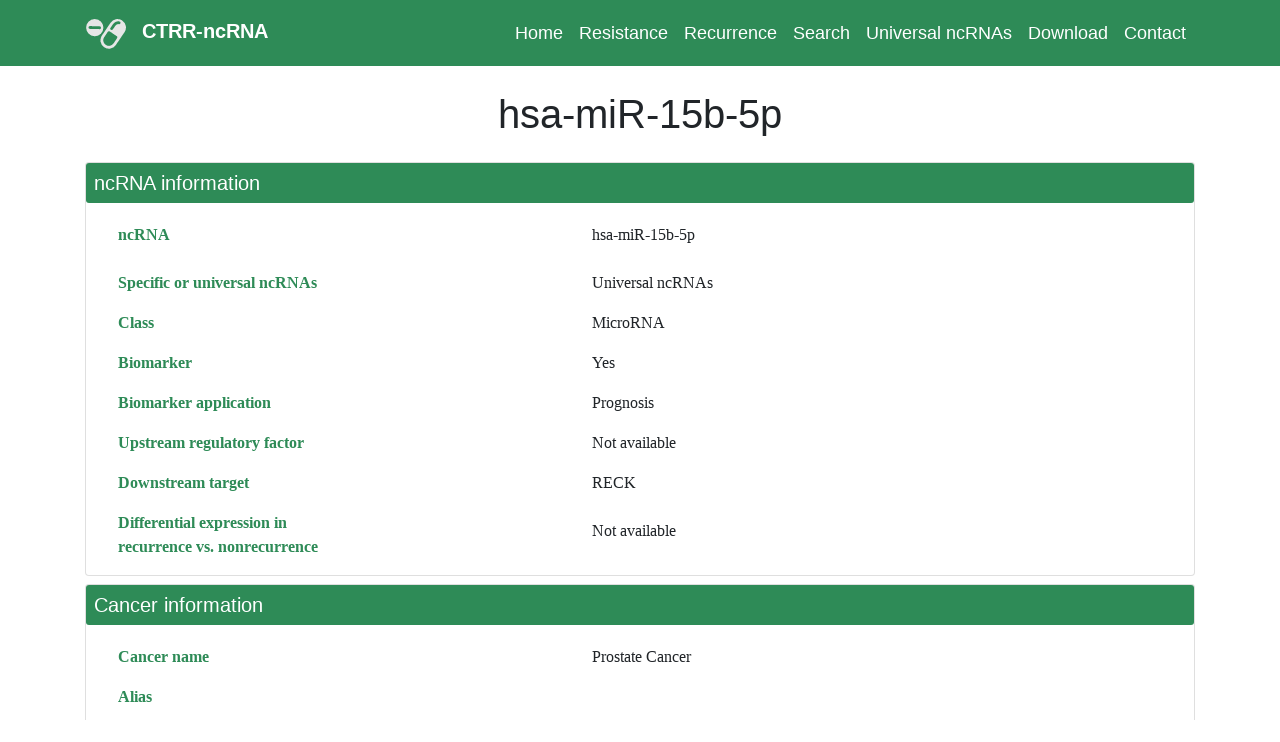

--- FILE ---
content_type: text/html; charset=utf-8
request_url: http://bioinf.org.cn:5000/recurrence/detail/1338
body_size: 16122
content:
<!DOCTYPE html>
<html lang="en">

<head>
    <meta charset="utf-8" />
    <meta name="viewport" content="width=device-width, initial-scale=1.0">
    <link rel="stylesheet" href="/css/bootstrap.min.css">
    <link rel="stylesheet" href="/css/ctrcrncr.css">
    <link rel="stylesheet" href="/css/jquery.dataTables.min.css">
    <script src="/js/jquery-3.5.1.js"></script>
    <script src="/js/bootbox.min.js"></script>
    <script src="/js/bootstrap.min.js"></script>
    <script src="/js/jquery.dataTables.min.js"></script>
    <script src="/js/popper.min.js"></script>
    <title>CTRR-ncRNA</title>
</head>

<body>
    <div class="header">
        <div class="container" style="padding:0;">
            <nav class="navbar navbar-expand-lg navbar-dark navbar-fixed-top" style="background-color: seagreen;">
                <a href="#" class="navbar-brand">
                    <img src="/img/drugs.svg" width="40" class="img-fluid visible-md-inline-block">
                    <span style="text-align:center; font-weight:bold; margin-left: 10px;">CTRR-ncRNA</span>
                </a>
                <button class="navbar-toggler" type="button" data-toggle="collapse" data-target="#Navbar">
                    <span class="navbar-toggler-icon"></span>
                </button>
                <div class="collapse navbar-collapse" id="Navbar">
                    <div class="navbar-nav ml-auto navbar-style">
                        <a class="nav-item nav-link nav-style" href="/">Home</a>
                        <a class="nav-item nav-link nav-style" href="/resistance">Resistance</a>
                        <a class="nav-item nav-link nav-style" href="/recurrence">Recurrence</a>
                        <a class="nav-item nav-link nav-style" href="/search">Search</a>
                        <a class="nav-item nav-link nav-style" href="/universal">Universal ncRNAs</a>
                        <a class="nav-item nav-link nav-style" href="/download">Download</a>
                        <a class="nav-item nav-link nav-style" href="/contact">Contact</a>
                    </div>
                </div>
            </nav>
        </div>
    </div>

    <div class="container">
        
        <h1 class="my-4 text-center">hsa-miR-15b-5p</h1>
        <div class="card">
            <h5 class="card-title text-white py-2 pl-2" style="background-color: seagreen; border-radius: 3px">
                ncRNA information</h5>
            <div class="row mt-2">
                <div class="col-sm-5">
                    <p class="decor" style="color:seagreen">ncRNA</p>
                </div>
                <div class="col-sm-7">
                    <p>hsa-miR-15b-5p</p>
                </div>
            </div>
            <div class="row mt-2">
                <div class="col-sm-5">
                    <p class="decor" style="color:seagreen">Specific or universal ncRNAs</p>
                </div>
                <div class="col-sm-7">
                    <p>Universal ncRNAs</p>
                </div>
            </div>
            <div class="row">
                <div class="col-sm-5">
                    <p class="decor" style="color:seagreen">Class</p>
                </div>
                <div class="col-sm-7">
                    <p>MicroRNA</p>
                </div>
            </div>
            <div class="row">
                <div class="col-sm-5">
                    <p class="decor" style="color:seagreen">Biomarker</p>
                </div>
                <div class="col-sm-7">
                    <p>Yes</p>
                </div>
            </div>
            <div class="row">
                <div class="col-sm-5">
                    <p class="decor" style="color:seagreen">Biomarker application</p>
                </div>
                <div class="col-sm-7">
                    
                    <p>Prognosis</p>
                    
                </div>
            </div>
            <div class="row">
                <div class="col-sm-5">
                    <p class="decor" style="color:seagreen">Upstream regulatory factor</p>
                </div>
                <div class="col-sm-7">
                    
                    <p>Not available</p>
                    
                </div>
            </div>
            <div class="row">
                <div class="col-sm-5">
                    <p class="decor" style="color:seagreen">Downstream target</p>
                </div>
                <div class="col-sm-7">
                    
                    <p>RECK</p>
                    
                </div>
            </div>
            <div class="row">
                <div class="col-sm-5">
                    <p class="decor" style="color:seagreen;">Differential expression in <br>recurrence vs. nonrecurrence
                    </p>
                </div>
                <div class="col-sm-7">
                    
                    <p class="mt-2">Not available</p>
                    
                </div>
            </div>
        </div>
        <div class="card my-2">
            <h5 class="card-title text-white py-2 pl-2" style="background-color: seagreen; border-radius: 3px">Cancer
                information</h5>
            <div class="row mt-2">
                <div class="col-sm-5">
                    <p class="decor" style="color:seagreen">Cancer name</p>
                </div>
                <div class="col-sm-7">
                    <p>Prostate Cancer</p>
                </div>
            </div>
            <div class="row">
                <div class="col-sm-5">
                    <p class="decor" style="color:seagreen">Alias</p>
                </div>
                <div class="col-sm-7">
                    
                    <p class="mt-2"></p>
                    
                </div>
            </div>
            <div class="row">
                <div class="col-sm-5">
                    <p class="decor" style="color:seagreen">Cancer site</p>
                </div>
                <div class="col-sm-7">
                    <p>Prostate</p>
                </div>
            </div>
            <div class="row">
                <div class="col-sm-5">
                    <p class="decor" style="color:seagreen">Recurrence type</p>
                </div>
                <div class="col-sm-7">
                    <p>Recurrence</p>
                </div>
            </div>
        </div>
        <div class="card my-2">
            <h5 class="card-title text-white py-2 pl-2" style="background-color: seagreen; border-radius: 3px">Clinical
                information</h5>
            <div class="row mt-2">
                <div class="col-sm-5">
                    <p class="decor" style="color:seagreen">Overall survival rate of patients with <br>high ncRNA expression </p>
                </div>
                <div class="col-sm-7">
                    
                    <p class="mt-2">Down</p>
                    
                </div>
            </div>
            <div class="row">
                <div class="col-sm-5">
                    <p class="decor" style="color:seagreen">ncRNA differential expression in <br>cancer
                        patients vs. health people</p>
                </div>
                <div class="col-sm-7">
                    <p>Up
                    </p>
                </div>
            </div>
            <div class="row">
                <div class="col-sm-5">
                    <p class="decor" style="color:seagreen">Number of patients</p>
                </div>
                <div class="col-sm-7">
                    
                    <p>Not available</p>
                    
                </div>
            </div>
            <div class="row">
                <div class="col-sm-5">
                    <p class="decor" style="color:seagreen">Male patients</p>
                </div>
                <div class="col-sm-7">
                    
                    <p>Not available</p>
                    
                </div>
            </div>
            <div class="row">
                <div class="col-sm-5">
                    <p class="decor" style="color:seagreen">Female patients</p>
                </div>
                <div class="col-sm-7">
                    
                    <p>Not available</p>
                    
                </div>
            </div>
            <div class="row">
                <div class="col-sm-5">
                    <p class="decor" style="color:seagreen">Age range and number</p>
                </div>
                <div class="col-sm-7">
                    
                    <p>Not available</p>
                    
                </div>
            </div>
            <hr>
            <div class="row">
                <div class="col-sm-5">
                    <p class="decor" style="color:seagreen">Recurrence patients</p>
                </div>
                <div class="col-sm-7">
                    
                    <p>Not available</p>
                    
                </div>
            </div>
            <div class="row">
                <div class="col-sm-5">
                    <p class="decor" style="color:seagreen">Recurrence patients male:female</p>
                </div>
                <div class="col-sm-7">
                    
                    <p>Not available</p>
                    
                </div>
            </div>
            <div class="row">
                <div class="col-sm-5">
                    <p class="decor" style="color:seagreen">Recurrence patients age range</p>
                </div>
                <div class="col-sm-7">
                    
                    <p>Not available</p>
                    
                </div>
            </div>
            <div class="row">
                <div class="col-sm-5">
                    <p class="decor" style="color:seagreen">Recurrence mean age</p>
                </div>
                <div class="col-sm-7">
                    
                    <p>Not available</p>
                    
                </div>
            </div>
            <div class="row">
                <div class="col-sm-5">
                    <p class="decor" style="color:seagreen">Sites of recurrence</p>
                </div>
                <div class="col-sm-7">
                    
                    <p>Not available</p>
                    
                </div>
            </div>
            <hr>
            <div class="row">
                <div class="col-sm-5">
                    <p class="decor" style="color:seagreen">Patients without recurrence</p>
                </div>
                <div class="col-sm-7">
                    
                    <p>Not available</p>
                    
                </div>
            </div>
            <div class="row">
                <div class="col-sm-5">
                    <p class="decor" style="color:seagreen">Patients without recurrence male:female</p>
                </div>
                <div class="col-sm-7">
                    
                    <p></p>
                    
                </div>
            </div>
            <div class="row">
                <div class="col-sm-5">
                    <p class="decor" style="color:seagreen">Patients without recurrence age range</p>
                </div>
                <div class="col-sm-7">
                    
                    <p>Not available</p>
                    
                </div>
            </div>
            <div class="row">
                <div class="col-sm-5">
                    <p class="decor" style="color:seagreen">Patients without recurrence mean age</p>
                </div>
                <div class="col-sm-7">
                    
                    <p>Not available</p>
                    
                </div>
            </div>
        </div>
        <div class="card">
            <h5 class="card-title text-white py-2 pl-2" style="background-color: seagreen; border-radius: 3px">Research
                information</h5>
            <div class="row mt-2">
                <div class="col-sm-5">
                    <p class="decor" style="color:seagreen">PMID</p>
                </div>
                <div class="col-sm-7">
                    <p class="text-justify pr-4"><a href="https://pubmed.ncbi.nlm.nih.gov/29363862/" ,
                            target="_blank">29363862</a></p>
                </div>
            </div>
            <div class="row">
                <div class="col-sm-5">
                    <p class="decor" style="color:seagreen">Description</p>
                </div>
                <div class="col-sm-7">
                    <p class="text-justify pr-4">Our findings indicate that miR-15b promotes the progression of PCa cells by targeting RECK and represents a potential marker for patients with PCa.</p>
                </div>
            </div>
            <div class="row">
                <div class="col-sm-5">
                    <p class="decor" style="color:seagreen">Tissue resource</p>
                </div>
                <div class="col-sm-7">
                    
                    <p class="text-justify pr-4" style="margin-bottom: 0.5rem;">prostate cancer cell lines 22RV1</p>
                    
                    <p class="text-justify pr-4" style="margin-bottom: 0.5rem;">prostate cancer cell lines PC3 </p>
                    
                </div>
            </div>
            <div class="row">
                <div class="col-sm-5">
                    <p class="decor" style="color:seagreen">Experiment</p>
                </div>
                <div class="col-sm-7">
                    <p class="text-justify pr-4">qRT-PCR</p>
                </div>
            </div>
            <hr>
            <div class="row mt-2">
                <div class="col-sm-5">
                    <p class="decor" style="color:seagreen">Institute</p>
                </div>
                <div class="col-sm-7">
                    
                    
                    <span></span>
                    
                    
                    
                    <p class="text-justify pr-4" style="margin-bottom: 1rem;">the Huadong Hospital</p>
                    
                    
                </div>
            </div>
            <div class="row">
                <div class="col-sm-5">
                    <p class="decor" style="color:seagreen">Country</p>
                </div>
                <div class="col-sm-7">
                    
                    
                    <span></span>
                    
                    
                    
                    <p class="text-justify pr-4">China</p>
                    
                    
                </div>
            </div>
            <div class="row">
                <div class="col-sm-5">
                    <p class="decor" style="color:seagreen">Continent</p>
                </div>
                <div class="col-sm-7">
                    
                    
                    <span></span>
                    
                    
                    
                    <p class="text-justify pr-4">Asia</p>
                    
                    
                </div>
            </div>


        </div>
        
    </div>


    <div class="footer" style="margin-top: 30px;">
        <div class="container">
            <div class="row">
                <div class="col-md-4"></div>
                <div class="col-md-1 d-none d-lg-block">
                    <img src="/img/logo.png" alt="" width="80">
                </div>
                <div class="col-md-7">
                    <p class="mt-2">Institutes for Systems Genetics, West China Hospital<br>
                        &nbsp;&nbsp;&nbsp;&nbsp; Copyright @ 2022 ISG. All Rights Reserved. </p>
                </div>
            </div>
        </div>
    </div>
    <script>
        $(document).ready(function () {
            $('#example').DataTable()
        });
    </script>
</body>

</html>

--- FILE ---
content_type: text/css; charset=utf-8
request_url: http://bioinf.org.cn:5000/css/ctrcrncr.css
body_size: 1198
content:
.header {
    background-color: seagreen;
}

.header .navbar-style a:link {
    color: white;
}

.nav-style {
    font-size: 18px;
}


div.dataTables_wrapper {
    width: 1200px;
    margin: 0 auto;
    text-align: center;
}

.decor {
    padding-left: 2rem;
    font-weight: bold;
    font-family: 'Apple Chancery';
}

.col-sm-7 p {
    padding-left: 2rem;
    font-family: 'Apple Chancery';
}

.highcharts-figure, .highcharts-data-table table {
  min-width: 320px;
  max-width: 660px;
  margin: 1em auto;
}

.highcharts-data-table table {
	font-family: Verdana, sans-serif;
	border-collapse: collapse;
	border: 1px solid #EBEBEB;
	margin: 10px auto;
	text-align: center;
	width: 100%;
	max-width: 500px;
}
.highcharts-data-table caption {
  padding: 1em 0;
  font-size: 1.2em;
  color: #555;
}
.highcharts-data-table th {
	font-weight: 600;
  padding: 0.5em;
}
.highcharts-data-table td, .highcharts-data-table th, .highcharts-data-table caption {
  padding: 0.5em;
}
.highcharts-data-table thead tr, .highcharts-data-table tr:nth-child(even) {
  background: #f8f8f8;
}
.highcharts-data-table tr:hover {
  background: #f1f7ff;
}




--- FILE ---
content_type: image/svg+xml; charset=utf-8
request_url: http://bioinf.org.cn:5000/img/drugs.svg
body_size: 1393
content:
<?xml version="1.0" standalone="no"?><!DOCTYPE svg PUBLIC "-//W3C//DTD SVG 1.1//EN" "http://www.w3.org/Graphics/SVG/1.1/DTD/svg11.dtd"><svg t="1598235951576" class="icon" viewBox="0 0 1024 1024" version="1.1" xmlns="http://www.w3.org/2000/svg" p-id="7000" xmlns:xlink="http://www.w3.org/1999/xlink" width="200" height="200"><defs><style type="text/css"></style></defs><path d="M1018.624 330.144a213.952 213.952 0 0 0-90.88-137.632 215.584 215.584 0 0 0-299.328 57.696l-221.344 327.424a214.016 214.016 0 0 0-33.056 161.632 213.888 213.888 0 0 0 90.88 137.6 215.424 215.424 0 0 0 299.264-57.728l221.344-327.328a214.176 214.176 0 0 0 33.12-161.664z m-181.728-44.32c-5.536-1.248-52.032-10.176-91.072 47.456l-58.688 86.816a35.968 35.968 0 0 1-59.52-40.288l58.688-86.784c69.632-102.976 165.376-77.632 169.408-76.48a35.872 35.872 0 0 1-18.816 69.28z m-132.224 493.024a143.68 143.68 0 0 1-199.552 38.528 142.816 142.816 0 0 1-60.608-91.776 142.72 142.72 0 0 1 22.048-107.712l88.352-130.688a42.496 42.496 0 0 1 58.944-11.392l167.744 113.408a42.432 42.432 0 0 1 11.392 58.944l-88.32 130.688zM445.216 377.12A221.12 221.12 0 0 0 3.04 370.56a221.056 221.056 0 0 0 217.792 224.32 221.056 221.056 0 0 0 224.384-217.76z m-97.28 36h-0.96l-247.552-6.528a35.968 35.968 0 0 1-34.944-36.928 35.616 35.616 0 0 1 36.832-34.944l247.552 6.464a35.968 35.968 0 1 1-0.928 71.936z" fill="#e6e6e6" p-id="7001"></path></svg>